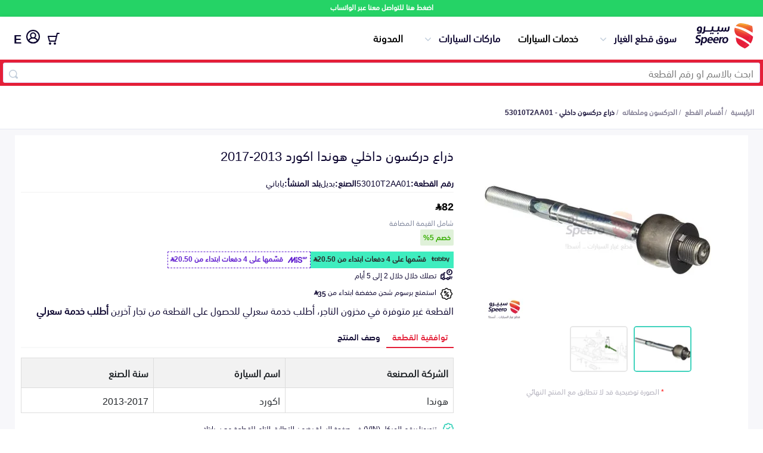

--- FILE ---
content_type: image/svg+xml
request_url: https://speero.net/assets/images/parts.svg
body_size: 2932
content:
<svg width="39" height="41" viewBox="0 0 39 41" fill="none" xmlns="http://www.w3.org/2000/svg">
<path d="M38.9685 27.2292L35.9216 18.0886C35.8812 17.9672 35.8037 17.8617 35.7 17.7869C35.5962 17.7122 35.4716 17.672 35.3437 17.672H3.65628C3.52839 17.672 3.40374 17.7122 3.29998 17.787C3.19622 17.8617 3.11861 17.9673 3.07814 18.0886L0.0312728 27.2292C0.000737736 27.3208 -0.00759224 27.4184 0.00696933 27.5138C0.0215309 27.6093 0.0585673 27.6999 0.115027 27.7782C0.171486 27.8566 0.245752 27.9204 0.331705 27.9644C0.417659 28.0084 0.51284 28.0314 0.609405 28.0314H3.65628V39.6095C3.65626 39.6895 3.672 39.7688 3.70262 39.8427C3.73324 39.9167 3.77812 39.9838 3.83471 40.0404C3.8913 40.097 3.95849 40.1419 4.03243 40.1725C4.10637 40.2031 4.18562 40.2189 4.26565 40.2189H34.7344C34.8144 40.2189 34.8937 40.2032 34.9676 40.1726C35.0416 40.142 35.1088 40.0971 35.1654 40.0405C35.222 39.9839 35.2668 39.9167 35.2975 39.8427C35.3281 39.7688 35.3438 39.6895 35.3437 39.6095V28.0314H38.3906C38.4872 28.0315 38.5824 28.0086 38.6684 27.9646C38.7544 27.9206 38.8287 27.8568 38.8852 27.7784C38.9416 27.7 38.9786 27.6094 38.9931 27.5139C39.0076 27.4184 38.9991 27.3208 38.9685 27.2292ZM4.09545 18.8908H22.92L20.2796 26.8126H1.45473L4.09545 18.8908ZM4.87503 28.0314H20.7188C20.8466 28.0314 20.9713 27.9912 21.075 27.9164C21.1787 27.8417 21.2562 27.7361 21.2966 27.6148L23.1563 22.0358V39.0001H4.87503V28.0314ZM34.125 39.0001H24.375V22.0358L26.2347 27.6148C26.275 27.7361 26.3526 27.8417 26.4563 27.9164C26.56 27.9912 26.6846 28.0314 26.8125 28.0314H34.125V39.0001ZM27.2517 26.8126L24.6113 18.8908H34.9046L37.545 26.8126H27.2517Z" fill="black"/>
<path d="M4.87501 17.0626C4.95504 17.0627 5.03429 17.0469 5.10824 17.0163C5.18218 16.9857 5.24936 16.9408 5.30595 16.8842C5.36254 16.8276 5.40743 16.7604 5.43805 16.6865C5.46866 16.6125 5.48441 16.5333 5.48439 16.4533V15.2345H7.533C7.6702 15.2345 7.80338 15.1882 7.911 15.1031C8.01862 15.018 8.09437 14.8991 8.126 14.7656C8.30553 14.0077 8.60594 13.2838 9.01569 12.6215C9.08774 12.5047 9.11828 12.367 9.10235 12.2307C9.08643 12.0944 9.02498 11.9675 8.92794 11.8705L7.47826 10.4208L9.20195 8.69683L10.6516 10.1465C10.7486 10.2436 10.8755 10.3052 11.0119 10.321C11.1482 10.3369 11.2859 10.3062 11.4026 10.234C12.0652 9.82475 12.7891 9.52438 13.5467 9.34427C13.6802 9.31279 13.7992 9.23711 13.8843 9.12953C13.9694 9.02195 14.0157 8.88876 14.0156 8.75158V6.70327H16.4531V8.75158C16.453 8.88877 16.4993 9.02196 16.5844 9.12955C16.6696 9.23713 16.7885 9.31281 16.9221 9.34429C17.6797 9.5244 18.4036 9.82477 19.0662 10.234C19.1828 10.3065 19.3206 10.3374 19.457 10.3215C19.5934 10.3056 19.7204 10.2439 19.8172 10.1465L21.2668 8.69685L22.9908 10.4208L21.5412 11.8705C21.444 11.9675 21.3825 12.0944 21.3667 12.2307C21.3508 12.3671 21.3814 12.5048 21.4537 12.6215C21.8629 13.284 22.1633 14.0079 22.3434 14.7656C22.3749 14.8991 22.4505 15.0181 22.5581 15.1032C22.6657 15.1883 22.7989 15.2346 22.9361 15.2345H24.9844V16.4533C24.9844 16.6149 25.0486 16.7699 25.1629 16.8842C25.2771 16.9984 25.4321 17.0626 25.5937 17.0626C25.7554 17.0626 25.9104 16.9984 26.0246 16.8842C26.1389 16.7699 26.2031 16.6149 26.2031 16.4533V14.6251C26.2032 14.5451 26.1874 14.4658 26.1568 14.3919C26.1262 14.3179 26.0813 14.2507 26.0247 14.1941C25.9681 14.1376 25.9009 14.0927 25.827 14.0621C25.753 14.0315 25.6738 14.0157 25.5937 14.0158H23.4038C23.2367 13.456 23.0121 12.9149 22.7337 12.4013L24.2834 10.8516C24.34 10.7951 24.3849 10.7279 24.4155 10.654C24.4461 10.5801 24.4619 10.5008 24.4619 10.4208C24.4619 10.3408 24.4461 10.2615 24.4155 10.1876C24.3849 10.1137 24.34 10.0465 24.2834 9.98995L21.6977 7.40427C21.6411 7.34767 21.574 7.30278 21.5 7.27214C21.4261 7.24151 21.3469 7.22575 21.2668 7.22575C21.1868 7.22575 21.1076 7.24151 21.0337 7.27214C20.9597 7.30278 20.8926 7.34767 20.836 7.40427L19.2864 8.95391C18.7727 8.67563 18.2316 8.45109 17.6719 8.28384V6.0939C17.6719 6.01387 17.6562 5.93462 17.6255 5.86068C17.5949 5.78673 17.55 5.71955 17.4934 5.66296C17.4369 5.60637 17.3697 5.56148 17.2957 5.53087C17.2218 5.50025 17.1425 5.4845 17.0625 5.48452H13.4063C13.3262 5.4845 13.247 5.50025 13.173 5.53087C13.0991 5.56148 13.0319 5.60637 12.9753 5.66296C12.9187 5.71955 12.8738 5.78673 12.8432 5.86068C12.8126 5.93462 12.7969 6.01387 12.7969 6.0939V8.28384C12.2371 8.45109 11.6961 8.67563 11.1824 8.95391L9.63276 7.40427C9.51631 7.29421 9.36215 7.23289 9.20191 7.23289C9.04168 7.23289 8.88752 7.29421 8.77106 7.40427L6.18569 9.98995C6.12909 10.0465 6.08419 10.1137 6.05356 10.1876C6.02293 10.2615 6.00716 10.3408 6.00716 10.4208C6.00716 10.5008 6.02293 10.5801 6.05356 10.654C6.08419 10.7279 6.12909 10.7951 6.18569 10.8516L7.73533 12.4013C7.45682 12.9149 7.23226 13.4559 7.06525 14.0158H4.87501C4.79498 14.0157 4.71573 14.0315 4.64179 14.0621C4.56785 14.0927 4.50067 14.1376 4.44408 14.1942C4.38749 14.2508 4.3426 14.318 4.31198 14.3919C4.28137 14.4659 4.26562 14.5451 4.26564 14.6251V16.4533C4.26562 16.5333 4.28137 16.6125 4.31198 16.6865C4.3426 16.7604 4.38749 16.8276 4.44408 16.8842C4.50067 16.9408 4.56785 16.9857 4.64179 17.0163C4.71573 17.0469 4.79498 17.0627 4.87501 17.0626Z" fill="black"/>
<path d="M11.5781 16.4533C11.5781 16.6149 11.6423 16.7699 11.7566 16.8842C11.8709 16.9984 12.0259 17.0626 12.1875 17.0626C12.3491 17.0626 12.5041 16.9984 12.6184 16.8842C12.7327 16.7699 12.7969 16.6149 12.7969 16.4533C12.7969 15.8068 13.0537 15.1868 13.5108 14.7297C13.9679 14.2726 14.5879 14.0158 15.2344 14.0158C15.8809 14.0158 16.5008 14.2726 16.958 14.7297C17.4151 15.1868 17.6719 15.8068 17.6719 16.4533C17.6719 16.6149 17.7361 16.7699 17.8504 16.8842C17.9646 16.9984 18.1196 17.0626 18.2813 17.0626C18.4429 17.0626 18.5979 16.9984 18.7122 16.8842C18.8264 16.7699 18.8906 16.6149 18.8906 16.4533C18.8906 15.4836 18.5054 14.5536 17.8197 13.8679C17.1341 13.1822 16.2041 12.797 15.2344 12.797C14.2647 12.797 13.3347 13.1822 12.649 13.8679C11.9634 14.5536 11.5781 15.4836 11.5781 16.4533Z" fill="black"/>
<path d="M28.6406 11.6753V16.4533C28.6406 16.6149 28.7048 16.7699 28.8191 16.8842C28.9334 16.9984 29.0884 17.0626 29.25 17.0626C29.4116 17.0626 29.5666 16.9984 29.6809 16.8842C29.7952 16.7699 29.8594 16.6149 29.8594 16.4533V11.2617C29.8593 11.1358 29.8204 11.0131 29.7478 10.9103C29.6753 10.8075 29.5727 10.7296 29.4541 10.6874C28.505 10.3501 27.6832 9.72772 27.1012 8.90547C26.5193 8.08322 26.2056 7.10124 26.2031 6.0939C26.2104 5.19952 26.4363 4.32048 26.8611 3.53342C27.286 2.74635 27.8969 2.07516 28.6406 1.57834V6.0939C28.6406 6.17392 28.6564 6.25316 28.687 6.32708C28.7177 6.40101 28.7626 6.46817 28.8192 6.52473L30.6473 8.35285C30.7039 8.40945 30.771 8.45435 30.845 8.48498C30.9189 8.51561 30.9981 8.53138 31.0781 8.53138C31.1582 8.53138 31.2374 8.51561 31.3113 8.48498C31.3853 8.45435 31.4524 8.40945 31.509 8.35285L33.3371 6.52473C33.3937 6.46817 33.4386 6.401 33.4692 6.32708C33.4999 6.25315 33.5156 6.17392 33.5156 6.0939V1.57834C34.2594 2.07516 34.8703 2.74635 35.2951 3.53342C35.72 4.32048 35.9459 5.19952 35.9531 6.0939C35.9506 7.10124 35.637 8.08322 35.055 8.90547C34.4731 9.72772 33.6513 10.3501 32.7021 10.6874C32.5836 10.7296 32.481 10.8075 32.4084 10.9103C32.3359 11.0131 32.2969 11.1358 32.2969 11.2617V16.4533C32.2969 16.6149 32.3611 16.7699 32.4754 16.8842C32.5896 16.9984 32.7446 17.0626 32.9063 17.0626C33.0679 17.0626 33.2229 16.9984 33.3371 16.8842C33.4514 16.7699 33.5156 16.6149 33.5156 16.4533V11.6753C34.6006 11.1996 35.5238 10.4188 36.173 9.42781C36.8222 8.43686 37.1692 7.27854 37.1719 6.0939C37.1793 4.79314 36.796 3.5201 36.0715 2.43975C35.347 1.3594 34.3148 0.521514 33.1086 0.0346697C33.0167 0.00226669 32.9183 -0.00761822 32.8218 0.00584482C32.7253 0.0193079 32.6335 0.055726 32.554 0.112042C32.4744 0.168358 32.4096 0.242928 32.3649 0.329493C32.3201 0.416057 32.2968 0.51209 32.2969 0.609529V5.84158L31.0781 7.06033L29.8594 5.84158V0.609529C29.8594 0.51209 29.8361 0.416056 29.7914 0.329491C29.7467 0.242925 29.6818 0.168354 29.6023 0.112038C29.5228 0.055722 29.4309 0.0193042 29.3344 0.00584177C29.2379 -0.00762066 29.1396 0.00226523 29.0477 0.0346697C27.8414 0.521514 26.8092 1.3594 26.0847 2.43975C25.3602 3.5201 24.9769 4.79314 24.9844 6.0939C24.9871 7.27854 25.3341 8.43686 25.9833 9.42781C26.6324 10.4188 27.5557 11.1996 28.6406 11.6753Z" fill="black"/>
</svg>


--- FILE ---
content_type: image/svg+xml
request_url: https://speero.net/assets/new-images/mada-footer.svg
body_size: 667
content:
<svg xmlns="http://www.w3.org/2000/svg" height="265.5" width="796.2"><path d="M0 153.1h336.8v112.2H0z" fill="#84b740"/><path d="M0 0h336.8v112.3H0z" fill="#259bd6"/><path d="m673.6 242.5-1.5.3c-5.2 1-7.1 1.4-10.9 1.4-8.8 0-19.2-4.5-19.2-25.7 0-10.9 1.8-25.4 18.2-25.4h.1c2.8.2 6 .5 12 2.3l1.3.4zm2.7-105.7-2.7.5v39.2l-2.4-.7-.7-.2c-2.7-.8-8.9-2.6-14.9-2.6-32.8 0-39.7 24.8-39.7 45.6 0 28.5 16 44.9 43.9 44.9 11.8 0 20.5-1.2 29.3-4.1 8.1-2.6 11-6.3 11-14.2V132.7l-23.8 4.1m94.8 106.4-1.4.4-5 1.3c-4.7 1.2-8.9 1.9-12.1 1.9-7.7 0-12.3-3.8-12.3-10.3 0-4.2 1.9-11.3 14.5-11.3h16.3zm-11.5-70.7c-10.1 0-20.5 1.8-33.4 5.8l-8.4 2.5 2.8 19 8.2-2.7c8.6-2.8 19.3-4.6 27.3-4.6 3.6 0 14.6 0 14.6 11.9v5.2h-15.3c-27.9 0-40.8 8.9-40.8 28 0 16.3 11.9 26.1 31.9 26.1 6.2 0 14.8-1.2 22.2-3l.4-.1.4.1 2.5.4 23.8 4.3V203c0-20.2-12.2-30.5-36.2-30.5m-182.8 70.7-1.4.4-5 1.3c-4.7 1.2-8.8 1.9-12.1 1.9-7.7 0-12.3-3.8-12.3-10.3 0-4.2 1.9-11.3 14.4-11.3h16.3zm-11.4-70.7c-10.2 0-20.5 1.8-33.4 5.8l-8.4 2.5 2.8 19 8.2-2.7c8.6-2.8 19.3-4.6 27.3-4.6 3.6 0 14.6 0 14.6 11.9v5.2h-15.3c-27.9 0-40.9 8.9-40.9 28 0 16.3 11.9 26.1 32 26.1 6.2 0 14.8-1.2 22.2-3l.4-.1.4.1 2.4.4 23.8 4.4v-62.4c.1-20.4-12.1-30.6-36.1-30.6m-93.9.2c-12.7 0-23.2 4.2-27.1 6l-1 .5-.9-.7c-5.4-3.9-13.3-5.9-24.3-5.9-9.7 0-18.8 1.4-28.7 4.3-8.5 2.6-11.8 6.7-11.8 14.4v71.3h26.6v-65.9l1.3-.4c5.4-1.8 8.6-2.1 11.7-2.1 7.7 0 11.6 4.1 11.6 12.1v56.4h26.2v-57.5c0-3.4-.7-5.4-.8-5.8l-.9-1.7 1.8-.8c4-1.8 8.4-2.7 13-2.7 5.3 0 11.6 2.1 11.6 12.1v56.4h26.1v-59c0-20.9-11.2-31-34.4-31m280-99.5c-3.9 0-10.4-.4-15.5-1.4l-1.5-.3V33c0-3.2-.6-5.2-.7-5.5l-.8-1.6 1.7-.7c.4-.2.8-.3 1.3-.5l.3-.2 1.8-.6c.3-.1.5-.2.7-.2 5.9-1.6 11.3-1.4 13.7-1.6h.1c16.3 0 18.2 14.5 18.2 25.4-.1 21.2-10.6 25.7-19.3 25.7M751.4 0h-.7c-15.3 0-31 4.2-36.6 12.4-3 4-4.7 9-4.8 14.9V67c0 3.4-.7 4.7-.8 5l-.9 1.7h-48.3V46.1h-.1C658.6 17 641.4 1 616.5 1H592.2l-2.8 19.2h24.2c12.7 0 19.4 10.8 19.4 27.4v27.8l-1.7-.9c-.3-.1-2.4-.8-5.7-.8h-41.8l-2.9 19.1h128.5c4.4-.9 9.5-1.7 13.9-2.4 6.5 3.2 18.6 4.9 26.9 4.9 27.9 0 46-18.7 46-47.5C796.1 19.3 778.6.6 751.4 0M526.1 104.5h1.2c27.9 0 40.9-9.2 40.9-31.9 0-16.3-11.9-29.3-31.9-29.3h-25.7c-7.7 0-12.3-4.4-12.3-11.8 0-5 1.9-11.2 14.5-11.2H569l2.9-19.2h-58.4c-27.2 0-40.9 11.4-40.9 30.4 0 18.8 11.9 28.6 31.9 28.6h25.7c7.7 0 12.3 6.1 12.3 12.5 0 4.2-1.9 12.9-14.4 12.9h-4.3l-82.3-.2h-15c-12.7 0-21.6-7.2-21.6-23.9V49.9c0-17.4 6.9-28.2 21.6-28.2h24.4l2.8-19.1h-33.3c-24.9 0-42.1 16.7-42.7 45.8v13c.6 29.1 17.8 43 42.7 43H444.7l44.6.1h26.6z" fill="#27292d"/></svg>